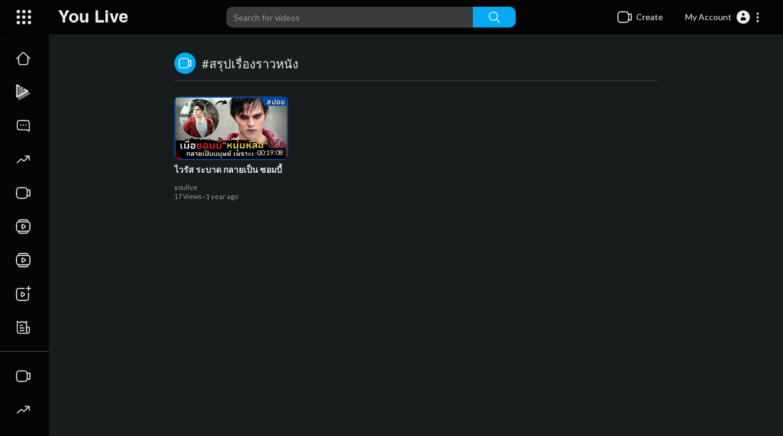

--- FILE ---
content_type: text/css
request_url: https://youlive.world/themes/youplay1/css/night-mode.css?version=3.1
body_size: 8718
content:
/*Header*/
.navbar-fixed-top { background: #050404 !important; border-bottom: none !important; }
nav.navbar-findcond .search-header input { background-color: #3A3B3C !important; }
nav.navbar-findcond .search-header input:focus {border-color: #009688 !important;}
.dropdown-menu.notfi-dropdown h5 { background: #0b0b0b !important; }
.dropdown-menu.notfi-dropdown li ul li:hover { background: #3e3e3e !important; }
.dropdown-menu.ani-acc-menu svg.feather { color: #9d9d9d; }
header .dropdown-menu.ani-acc-menu li a, header .dropdown-menu.ani_log_menu li a {color: #e5e5e5 !important;}
nav.navbar-findcond ul.navbar-nav a.search-icon svg path{fill: #eee }
.yp_side_drawer .open_side_menu_head {background: #212121;border-color: rgba(255, 255, 255, 0.1);}

.sidebar-ad-container .sidebar-ad-inner .info {
	background: #333;
}
.sidebar-ad-container {
	box-shadow: none !important;
}
/*Main*/
.vid_srch_filtr .pt_forms {background-color: #212121;}
.yp_trans {background: transparent !important;box-shadow: none !important;}
.pt_featured_video .video-player .video-title, .pt_featured_video .thumbnail_holder, .home-page-categories .videos .video-list .video-list-image a, .video-latest-list .video-thumb a, .login-page, nav.navbar-findcond .search-header .search-dropdown, .yp_pub_elemnt .publisher-element {background: #212121;}
.yp_side_drawer {background: #030507;}
.pt_featured_video .thumbnail_holder:before {border-right-color: #212121;}
.pt_featured_video .video-player .video-big-share {box-shadow: 0 -12px 25px 8px #212121;border-top-color: #2c2c2c; background-color: #2c2c2c !important; }
.yp_side_drawer ul.sections li a svg {fill: #888888;}
.yp_side_drawer ul.sections li.active a {color: #0094d8 !important;}
.yp_side_drawer ul.sections li a:hover {background-color: rgba(136, 136, 136, 0.4);}
.home-page-categories .videos .video-list .video-list-by span, .home-page-categories .videos .video-list .video-list-by a, .video-latest-list.video-wrapper .video-info span, .video-latest-list.video-wrapper .video-info a, .video-latest-list.video-wrapper .video-info {color: #9f9f9f !important;}
.slick-prev, .slick-next {background: #242424;}
input, textarea, select, .bootstrap-select button, .bootstrap-select button span { border-color: #545454 !important; background-color: #303233 !important; box-shadow: none; color: #eee !important; }
input[data-plyr="seek"], input[data-plyr="volume"]{
	background:  transparent !important;
}
.plyr__menu__container .plyr__control>span, .plyr__menu__container .plyr__menu__value, .plyr__progress .plyr__tooltip {
	color:  #333 !important;
}
.bootstrap-select button:hover, .bootstrap-select button:hover span {background-color: #303233 !important;}
body { background: #191C1D !important; border-color: #444 !important;color: #dcdcdc;}
body .subs-amount { background: #696969 !important; }
nav.navbar-findcond ul.dropdown-menu > li > a:hover { background: #333 !important; color: #fff !important; }
.pp_mat_input input:focus, .pp_mat_input textarea:focus, .pp_mat_input select:focus {border-color: #4285f4 !important;}
.pp_mat_input label {background: #303233;/* color: #4285f4 !important; */}
.pp_mat_input input:placeholder-shown:not(:focus) + label {color: #eee !important;}
.login-page .login_signup_combo .login__ .btn {background-color: black !important;}
.login-page .login-icons {border-color: #323232;}
nav.navbar-findcond .search-header .search-dropdown .search-result a {color: #cacaca !important;}

/*Ads*/
.user-ads-list-container, .create-new-ad-container { background: #212121 !important; color: #eee !important; }
.bootstrap-select *, .user-ads-list-container table *, table#withdrawal-requests * { background: #212121 !important; color: #eee !important; border-color: #424242 !important; }

.tgl-ios + .tgl-btn {background: rgb(189, 189, 189) !important;}
.tgl-ios:checked + .tgl-btn {background: rgba(0, 150, 136, 0.5) !important;}
.yp_ads_add .add-amount h5 input {background: #131313 !important}

/*Blog*/
.read-content, .related-article-wrapper { background: #303233; border: 1px solid #212121; }
.read-article-container .read-article-meta {border-top: 1px solid rgba(255, 255, 255, 0.05);border-bottom: 1px solid rgba(255, 255, 255, 0.05);}

/*Settings*/
.settings-sidebar ul li.active a {color: #ffffff;background: rgb(255 255 255 / 8%);}

/*Watch*/
.video-options { border-color: #191d23 !important; }
.pt_video_comments .yp_video_comment textarea { border-color: #3e3e3e !important; }
.video-published { color: #eee !important; }

/*Modal*/
.modal-content, .modal.matdialog .modal-header, .modal.matdialog .modal-footer {background-color: #090909;}
.modal.matdialog .matbtn:hover {background: #363636;}

/*Profile*/
.profile-container .links-container ul, .profile-container .links-container ul li {background: transparent !important}
.profile-container .pt_chnl_info .avatar-container { border-color: #212121; }
.profile-container .pt_chnl_info .subscribe-btn-container .btn-subscribe {color: #000000 !important;}
.profile-container .pt_chnl_info .subscribe-btn-container .btn-message {background-color: rgb(255 255 255 / 15%); }

.thumbnail-preview-renderer {border-color: #5d5d5d;}
.play-lists:after, .play-lists:before {background: rgba(83, 83, 83, 0.15);}
.video-title { color: #fff !important; }
.video-publisher { color: #fff !important; }
.video-views { color: #fff !important; text-transform: lowercase; }
a { color: inherit !important; color: #eee !important; }
p, span, h1, h2, h3, h4, h5, h6, article, small, b, strong, td, th, label, button, input, li, .setting-panel input[type='text'], .setting-panel input[type='password'], .setting-panel.no-padding textarea, .setting-panel.no-padding select, .setting-panel textarea, .setting-panel select, .user-setting-panel input[type='text'], .user-setting-panel input[type='password'], .user-setting-panel textarea, .user-setting-panel select, .footer-copyright { color: #eee !important; }
li { background: #212121 !important; border-color: #444 !important; }
li.sort-comments a:hover { background: #3e3e3e !important; color: #eee !important; }
.mejs-qualities-selected, .mejs__qualities-selected { color: #04abf2 !important; }
.user-setting-panel { background: #303233 !important; color: #eee !important; border-color: #424242 !important; box-shadow: none !important; }
ul { background: #212121 !important; border-color: #444 !important; }
ul.dropdown-menu { background: #212121 !important; border-color: #444 !important; }
ul.dropdown-menu > li > a:hover { background: #333 !important; color: #fff !important; }
.swal2-modal { background: #131313 !important; border-color: #fff !important; }
.swal2-modal button.btn { background: #030303 !important; border-color: #444 !important; box-shadow: none; }
.playlist-item { border-color: #444 !important; }
.load-more { color: #eee !important; border-color: #424242 !important; }
.divider { background: #424242 !important; }
.watch-video-show-more { color: #fff !important; border-color: #424242 !important; background-color: #131313; background-image: linear-gradient(to top, #131313 0, #131313 100%); }
.watch-video-show-more:hover { background-color: #000000; background-image: linear-gradient(to top, #000000 0, #000000 100%); }
.comments-header { color: #eee !important; }
.load-related-videos { border-color: #424242 !important; }
.load-related-videos button { background: rgb(255 255 255 / 15%) !important; color: #eee !important; border: none; }
.load-related-videos button:focus { background: rgb(255 255 255 / 15%) !important; color: #eee !important; border: none !important; }
hr { border-color: #424242 !important; }
.settings-header { box-shadow: none !important; }
.recent-articles { border-bottom: 1px solid #3e3e3e; }
.postFooter { border-top: 1px solid #484848; }
.article-categories h4 { border-color: #424242 !important; }
.article-categories .video-wrapper.popular-articles-wrapper { border-color: #424242 !important; }
.swal2-success-circular-line-right, .swal2-success-circular-line-left, .swal2-success-fix { background: transparent !important; }
.pt_forms .last-sett-btn { background-color: transparent !important; border-top: none !important; }
.pt_forms .form-group input[type=text]:focus { border-color: #007bb3 !important; }
.pt_forms .form-group input[type=email]:focus { border-color: #007bb3 !important; }
.pt_forms .form-group input[type=password]:focus { border-color: #007bb3 !important; }
.pt_forms .form-group select:focus { border-color: #007bb3 !important; }
.pt_forms .form-group textarea:focus { border-color: #007bb3 !important; }
.alert-info { color: #fff; background: #131313; border-color: #31708f; }
.alert-danger { color: #fff; background: #131313; border-color: #a94442; }
.alert-success { color: #fff; background: #131313; border-color: #3c763d; }
.alert-warning { color: #fff; background: #131313; border-color: #8a6d3b; }
.toggle-group * { color: #eee !important; }
.toggle-group .toggle-off { background: #3e3e3e !important; }
.alert { border-radius: 0; }
.alert p { color: #8a6d3b !important; }
.alert h4 { color: #8a6d3b !important; }
.main-color { color: #04abf2 !important; }
.next-video { border-bottom: 1px solid #3e3e3e !important; }
.bg-bubbles { background-color: #131313 !important; }
.bg-bubbles li { background-color: rgba(255, 255, 255, 0.15) !important; }
.messages-sidebar .search-box { background-color: #050404; border-bottom: 1px solid #444; }
.messages-sidebar .search-box input { box-shadow: none !important; }
.messages-sidebar .list-group { box-shadow: none !important;background-color: #050404 !important;}
.messages-sidebar .saving { color: #1da1f2 !important; }
.messages-sidebar .saving span { color: #1da1f2 !important; }
.messages-sidebar ul li a:hover { background-color: transparent !important; }
.second-header-layout a { color: #eee !important; }
.second-header-layout li.active > a { background: #111111 !important; }
.pt_language_select { box-shadow: 0 6px 12px rgba(0, 0, 0, 0.175); }
.pt_language_select:before { background: #212121; }
.btn-default { background: #131313; }
.btn-default:hover, .btn-default:active, .btn-default:focus {/* background: #0a0a0a !important; */}
.headtoppoint { border-bottom: 10px solid #212121; }
.announcement-renderer, .announcement-renderer .alert { background-color: #000000; }
.modal-footer { background-color: #272727; border-top: 1px solid #131313; }
.content { background: #303233; box-shadow: 0 1px 0 0 #212121, 0 0 0 1px #212121; }
.import-form-content { border-top: 1px solid #484848; }
.pt_about { color: #e1e1e1; }
.publisher-element {border-top: 1.5px solid #191d23;border-bottom: 1.5px solid #191d23;}
.search-result a { color: #333 !important; }
.login-icons a { color: initial !important; }
.categories-drop-down a { color: #eee !important; }
footer .footer-container { background: #212121 !important; box-shadow: none !important; }
.home-page-categories .row { border: none !important; margin-bottom: 0 !important; }
.go-pro-container .go-pro-body .go-pro-packages .go-pro-pkg div .free-bg { border-bottom: 2px solid #343434; }
.go-pro-container .go-pro-body .go-pro-packages .go-pro-pkg div .pro-bg { border-bottom: 2px solid #343434; }
.go-pro-container .go-pro-body .go-pro-packages .go-pro-pkg div .go-pro-pkg-features { background: #212121 !important; box-shadow: none !important; border: 0 !important; }
.go-pro-container .go-pro-body .go-pro-packages .go-pro-pkg div .go-pro-features-list p { border-color: #333 !important; }
.navbar.navbar-findcond.navbar-default.second-header-layout { border: none !important; background: #212121 !important; border-radius: 0 !important; border-top: 2px solid #444 !important; }
.navbar.navbar-findcond.navbar-default.second-header-layout ul.nav.navbar-nav li { background: #212121 !important; }
.footer-container ul { border-radius: 0 !important; }
.page-margin.video-player-page .publisher-subscribe-button button { background: #3590d9 !important; border-color: #5e99dc; }
.page-margin.video-player-page .publisher-subscribe-button span { background: #3590d9 !important; border-color: #5e99dc; }
.page-margin.video-player-page .related-header h4 { border-bottom: 1px solid #3e3e3e !important; }
.subscriptions-list .video-wrapper .video-actions { padding-right: 10px; }
.subscriptions-list .video-wrapper .video-desc { color: #8a8a8a !important; }
.subscriptions-list .video-wrapper hr { border-color: #424242 !important; }
.upload-head hr { border-color: #424242 !important; }
.video-menu ul li span:hover { background: #04abf2 !important; color: #fff !important; }
.text-center.no-content-found { color: #eee !important; }
.play-lists .dropdown-menu { border-radius: 0 !important; }
.play-lists .dropdown-menu li span:hover { background: #3e3e3e !important; color: #eee !important; }
.fa-thumb-tack.rotate-r45d { color: #42c1be; }
.termsofuse:not(h4) { color: #8a8a8a !important; }
.dataTables_paginate.paging_simple_numbers ul li a { background: #3e3e3e !important; color: #eee !important; border-color: #424242 !important; outline: 0; }
.dataTables_paginate.paging_simple_numbers ul li.active a { background: #eee !important; color: #212121 !important; }
.settings-sidebar ul { background: #050404 !important; }
.settings-sidebar ul li { background: transparent !important; color: #eee !important; border-color: #424242 !important; box-shadow: none !important; }
.settings-sidebar ul li.active { border-color: #eee !important; }
.form-control.read-only { background: #3e3e3e !important; color: #eee !important; }
#avatar-settings .btn-file { color: #eee !important; background: #1c1c1c !important; }
.nav .open > a { background: transparent !important; }
.nav .open > a:focus { background: transparent !important; }
.nav .open > a:hover { background: transparent !important; }
.related-header h4 { border-bottom: 1px solid #3e3e3e !important; }
.user-messages .messages .message .user-message { background-color: #131313; box-shadow: none !important; }
.user-send-message textarea { box-shadow: none !important;background: #191C1D !important;}
#new-message-form #send-button { color: #04abf2 !important; background-color: rgba(0, 0, 0, 0.3); }
#new-message-form #send-button:hover { background-color: rgba(0, 0, 0, 0.5); }
.pt_footer .container-fluid { background: #212121 !important; border-top: solid 1px #111111; }
.pt_history .video-wrapper > div { box-shadow: 0 1px 5px rgba(0, 0, 0, 0.2); }
.pt_blogcomm_combo img { border: none !important; }
.user-comments .main-comment .user-avatar img { border: none !important; }
.player-video .video-processing div { background: #000000; }
.alert p, .alert h4 { color: #fff !important; }
.pt_upload_vdo .progress { background:transparent !important; }
.pt_upload_vdo .progress .percent, .pt_prcs_vdo {color: #fff !important;}
.related-article-wrapper .ra-info {
background: #2f2f2f;}
.empty_state svg.feather {
    color: #c3c3c3;
    background-image: url("data:image/svg+xml;charset=UTF-8, %3csvg xmlns='http://www.w3.org/2000/svg' viewBox='0 0 512 512'%3e%3cpath d='m512 256c0 141.386719-114.613281 256-256 256s-256-114.613281-256-256 114.613281-256 256-256 256 114.613281 256 256zm0 0' fill='rgb(255 255 255 / 8%25)'/%3e%3cpath d='m384 256c0 70.691406-57.308594 128-128 128s-128-57.308594-128-128 57.308594-128 128-128 128 57.308594 128 128zm0 0' fill='rgb(255 255 255 / 10%25)'/%3e%3c/svg%3e");
}
.empty_state {
	color: #fff !important;
}



@media (min-width: 992px){
.yp_side_drawer::-webkit-scrollbar, .pt_featured_video .video-player .video-big-title::-webkit-scrollbar {background: #212121;}
.yp_side_drawer::-webkit-scrollbar-thumb, .pt_featured_video .video-player .video-big-title::-webkit-scrollbar-thumb {background: rgba(136, 136, 136, 0.4);}
}

.private-text {
	background: #333 !important;
	color: #eee !important;
}
.highcharts-root .highcharts-background{fill: #212121 !important;}
.highcharts-column-series text{fill: #fff !important;}
.highcharts-root .highcharts-title {fill: #fff !important;}
#video_dropdown .dropdown-menu{background-color: #333;}
#video_dropdown .dropdown-menu .dropdown-item:hover{color: #fff !important;}
.spin-svg {
	fill: #fff !important;
}
#geo_blocking .bootstrap-select{background-color: #212121;}

.vid_stud_links li a {
    background: #404040;
}
.vid_stud_filtr label:hover span {
    background: #404040;
}
.vid_pop_channls {
    border: 1px solid #4a4a4a;
}
#bar_loading:before {
    background-color: #ffffff;
}
.showing_pages{color: #fff;}
.showing_nav{background: #191c1d !important;}
.showing_nav .pagination {background: transparent !important;}
.pagination li a{background: #131313 !important; border-color: #474747 !important;}
.pagination .active a{border-color: #337ab7 !important;}
.btn_color{background-color: #232323 !important}

.mce-container, .mce-container *, .mce-widget, .mce-widget *, .mce-reset {
    color: #595959 !important;
}

.set_unbl_usrs {
    border: 1px solid #434343;
}
.set_unbl_usrs button {
    background-color: #545454;
}
.upload_bank_receipts > div {
    background-color: #212121;
    border-color: #3b3b3b;
}
.dt_bank_trans_modal .dt_user_profile {
    background: #212121 !important;
}

.checkbox label::before {
    background-color: #3b3b3b;
}





.rent_vids_foot .rent_vid_info_name svg {
    color: #d1d1d1;
}
.pt_actv_hdr time, .pt_vew_actv_pst .comments_header {
    color: #e2e2e2;
}
.pt_actv_prnt .article-wrapper:not(:last-child) {
    border-bottom: 1px solid #3f3f3f;
}
.pt_vew_actv_pst {
    background-color: #212121;
}



.mic_drop .dropdown-menu div, .cam_drop .dropdown-menu div, .chat_drop .dropdown-menu div {
    color: white;
}
.emojionearea, .emojionearea.form-control {
    background-color: #1c1c1c;
    border: 1px solid #444;
}
.emojionearea .emojionearea-editor {
	color: #f8f8f8;
}


.movie-file-input {border-color: #444;}
.movie-file-input > .button {background: #414141;}
.pt_vid_card_prvw {--surface2: #323232;--surface3: #525252;background: rgb(255 255 255 / 8%);}
.pt_vid_card_form .form-group label.col-md-12 {background: #212121;}
.select_radio_btn .sr_btn_lab_innr {box-shadow: 0 0 0 1px #3b3b3b;}
.select_radio_btn.small_rbtn .sr_btn_img {background-color: #3d3d3d;}
.select_radio_btn label > input:checked ~ .sr_btn_lab_innr .sr_btn_img {background-color: #000000;}

.video-info-element .views-bar {
    background-color: #464646;
}
.video-likes {
    color: #cdcdcd;
}
.video-likes .like-btn:hover {
    color: #ffffff;
}
.publisher-element .publisher-name span {
	opacity: 0.7;
}
.video-options .btn-share:not(:last-child) {border-right-color: #191d23;}
.pt_video_info .watch-video-description p {
    color: #C8C8C8 !important;
}
.tp_vid_fltr_tabs ul {
	box-shadow:  0 1px 0 0 #000, 0 0 0 1px #222;
}
/*.pt_video_info .video-views {
    color: #C8C8C8 !important;
}*/
.pt_video_comments .comments-header, .user-comments .main-comment .user-comment .comment-text, .sort-comments-dropdown .dropdown-toggle {
    color: #C4C4C4 !important;
}
.video-options .btn-share:hover {
    background-color: rgb(255 255 255 / 5%);
}
.main-comment .pt-comment-item-reply-form input {border-bottom-color: #3e3e3e !important;}
.wtch_mv_info_main .watch-video-show-more:hover {
    background: #2d2d2d;
}

.pt_sec_nav_cats {
    background: rgb(0 0 0 / 72%);
    box-shadow: 0 1px 0 rgb(255 255 255 / 6%);
}
.pt_sec_nav_slide > div a {
    border-color: rgb(255 255 255 / 50%);
}
.pt_sec_nav_slide_prnt .swiper-button-next, .pt_sec_nav_slide_prnt .swiper-button-prev {
    color: #444 !important;
}
.btn-subscribe:before, .btn-subscribed:before {
    border-right-color: #696969;
}
nav.navbar-findcond .search-header .search-dropdown .search-result a:hover {
    background-color: rgb(255 255 255 / 5%);
}
.articles-content .pt_article_h_list {
    background: #303233;border-color: #3d3d3d;
}
.articles-content .pt_article_h_list .video-info .postFooter {
    border-color: #484848;
}
.login-page .login_signup_combo .btn {
    background-color: #04abf2 !important;
}
.login-page .pp_mat_input input, .login-page .pp_mat_input select {
    background: #1c1c1c !important;
}
.login-page .login-icons, .login-page .signup__ {
    color: #e6e6e6;
}
header nav.navbar-findcond ul.dropdown-menu.ani-acc-menu > li:first-child a:hover {
    color: #ffffff !important;
}
ul.notfi-dropdown li h5 {
    border-bottom-color: #373737;
}
.pt_page_headr {
    border-bottom-color: #333333;
}
.related-video-wrapper .ra-title .video-category a {
    background: #3b3b3b;
}
.pp_mat_input .emojionearea, .pp_mat_input .emojionearea.form-control {
    border-color: #545454;
    background-color: #303233;
}
.pp_mat_input .emojionearea .emojionearea-editor {
	color: #e6e6e6;
}
.pt_upload_vdo_step .line {
    background: #505050;
}
.upload-image-content {
    color: #d5d5d5;
}
.pt_import_vdo .col-md-9 svg.feather {
    border-color: #545454;
}
.pt_stock_vid_setts {
    background-color: #303233;
    box-shadow: 0 1px 0 0 #3d3d3d, 0 0 0 1px #3f3f3f;
}
.pt_stock_vid_setts .pt_forms .form-group input[type=text], .pt_stock_vid_setts .pt_forms .form-group select, .pt_stock_vid_setts .pt_forms .form-group input[type=number] {
    border-color: #707070 !important;
    background-color: #303233 !important;
}
.pt_stock_vid_setts .pt_forms .form-group .input-group svg {
    color: rgb(255 255 255 / 40%);
    background: rgb(255 255 255 / 5%);
    border-color: #707070;
}
.pt_num_toggle .value-button {
	border-color: #707070;
}
.pt_timeline_usr {
    background: #191C1D;
}
.profile-container .page-container {
    background: linear-gradient(#2b2f31 0%, transparent 100%);
}
.pt_blogcomm_combo textarea {
    border-bottom-color: #525252 !important;
}
.user-comments .main-comment .user-comment {
    color: #aeaeae;
}
.article_image_renderer {
    border-color: #C8C8C8;
    background: #3E4041;
}
table .dataTables_empty {
    background: #303233;
}
.table>tbody>tr>td, .table>tbody>tr>th, .table>tfoot>tr>td, .table>tfoot>tr>th, .table>thead>tr>td, .table>thead>tr>th {
    border-top-color: #545454;
}
.table>thead>tr>th {
	border-bottom-color: #545454;
}
.messages-sidebar {
    border-color: #373737;
}
.messages-sidebar ul li a .user-name {
    color: #e8e8e8;
}
.pt_msg_header {
	background: #050404;
}
.pt_msg_area {
    background: #2A2D2E !important;
}
#new-message-form {
    border-color: #414141;background: #2A2D2E;
}
.messages-sidebar .search-box svg.feather {
    background: rgb(255 255 255 / 5%);
    border-color: #545454;
}
.platform_icon {
    background: #4c4c4c;
}
.as_list {
    border-color: rgb(255 255 255 / 10%);
}
.yp_sett_header h4 svg {
    background: rgb(255 255 255 / 10%);
}
.vid_stud_divider:after {
    background: rgb(255 255 255 / 10%);
}
.pt_create_ads_upload {
    border-color: #707070;
}
.cc-window {
    background-color: #303233;
}



.bootstrap-select.btn-group.show-tick .dropdown-menu li a span.text {
	/*background:  #333  !important;*/
}
@media (min-width: 992px){
.pt_uv_thumbs_innr::-webkit-scrollbar-track {background: #303233;}
.pt_uv_thumbs_innr::-webkit-scrollbar-thumb {border: 5.5px solid #303233;}
}
.bootstrap-select .dropdown-menu li a span.text {
    background: transparent !important;
}


.tube_faq .accordion {
    border-color: #3e3e3e;
}
.tube_faq .accordion-item > .btn {
    color: #e7e7e7;
    background: #383838;
}
.tube_faq .accordion-item.is-active > .btn {
    background-color: #4a4a4a;
}
.tube_faq .accordion-item.is-active > .card {
    background-color: #363636;
}

.read-article-container .read-article-meta > div {
    border-color: #4a4a4a;
}
.popular-articles-wrapper .popular-article-title a {
    background-color: #191c1d;
}

.ui-widget-content, .ui-widget-header {
    border-color: #505050;
    background: #1a1a1a;
    color: #e5e5e5;
}
.ui-widget.ui-widget-content {
    border-color: #505050;
}
.ui-widget-header {
	background: #222222;
}
.ui-state-default, .ui-widget-content .ui-state-default, .ui-widget-header .ui-state-default, .ui-button, html .ui-button.ui-state-disabled:hover, html .ui-button.ui-state-disabled:active {
    border-color: #505050;
}
.ui-state-hover, .ui-widget-content .ui-state-hover, .ui-widget-header .ui-state-hover, .ui-state-focus, .ui-widget-content .ui-state-focus, .ui-widget-header .ui-state-focus, .ui-button:hover, .ui-button:focus {
    border-color: #525252;
    background: #484848;
}
.ui-state-highlight, .ui-widget-content .ui-state-highlight, .ui-widget-header .ui-state-highlight {
    color: #777620 !important;
}
.ui-datepicker .ui-datepicker-prev span, .ui-datepicker .ui-datepicker-next span {
    filter: invert(1);
}

.related-article-wrapper {
    border: 1px solid #525252;
}
.read-article-sidebar .ra-sidebar-head h4 {
    border-bottom-color: #767676;
}
.articles-content .pt_article_h_list .video-info .postFooter a:hover {
	background-color: #424242;
}

.pt_crop_shrt_vid .ui-slider {
    background: rgb(255 255 255 / 20%);
}
.pt_shorts_page_title .btn {
	background-color: #222 !important;
}
.swal2-modal .swal2-buttonswrapper {
    border-color: #3c3c3c;
}
.swal2-modal button.btn.pt_wallet_btn.btn-success {
	background-color: #5cb85c !important;
}
.swal2-modal button.btn.pt_wallet_btn.btn-default {
	background-color: #2c2c2c !important;
}
.pt_upload_vdo button.btn_upld_vid_next.btn-default:hover, .pt_upload_vdo button.btn_upld_vid_next.btn-default:focus, .pt_upload_vdo button.btn_upld_vid_next.btn-default.focus, .pt_upload_vdo button.btn_upld_vid_next.btn-default:active, .pt_upload_vdo button.btn_upld_vid_next.btn-default.active {
	background-color: #4c4c4c;
}


.ep_how_many {
    border-color: #545454;
}
.wow_cset_avtr .wow_cset_avtr_hdr .btn-file {
    border-color: #303233;
}

.payment_box .btn {
    border-color: rgb(255 255 255 / 15%);
}

.read-article-container .read-article-meta .count svg.feather {
    background: rgb(255 255 255 / 10%);
}

.pt_act_likds > span {
    background: rgb(255 255 255 / 7%);
}

.dropdown-menu {
    background-color: #191818;
}

body .tox-tinymce {
    border-color: #373737;
}
body .tox .tox-tbtn svg {
    fill: #ededed;
}
body .tox .tox-menubar, body .tox .tox-toolbar-overlord, body .tox .tox-toolbar, body .tox .tox-toolbar__overflow, body .tox .tox-toolbar__primary {
    background-color: #3c3c3c;
}
body .tox .tox-tbtn:hover, body .tox .tox-tbtn:hover span.tox-tbtn__select-label, body .tox .tox-mbtn:hover:not(:disabled):not(.tox-mbtn--active), body .tox .tox-mbtn:hover:not(:disabled):not(.tox-mbtn--active) span.tox-mbtn__select-label {
    color: #222f3e !important;
}
body .tox .tox-menubar+.tox-toolbar, body .tox .tox-menubar+.tox-toolbar-overlord .tox-toolbar__primary, body .tox:not([dir=rtl]) .tox-toolbar__group:not(:last-of-type) {
    border-color: #505050;
}

.user-ads-list-container.pt_vid_stud_ads_list {
    background: transparent !important;
}
div.dataTables_wrapper div.dataTables_length select.form-control {
    margin: 0 6px;
}
.user-setting-panel select {
	box-shadow: 0 1px 0 0 #4d4d4d, 0 0 0 1px #565656;
}
.user-ads-list-container.pt_vid_stud_ads_list table * {
	background: transparent !important
}
.user-ads-list-container.pt_vid_stud_ads_list div.dataTables_wrapper div.dataTables_paginate ul.pagination, .user-ads-list-container.pt_vid_stud_ads_list div.dataTables_wrapper div.dataTables_paginate ul.pagination > li {
    background: transparent !important;
}


.pt_go_pro .go-pro-packages .go-pro-pkg {
	background-image: url("data:image/svg+xml;charset=UTF-8,%3csvg xmlns='http://www.w3.org/2000/svg' width='1440' height='900' viewBox='0 0 1440 900' fill='none'%3e%3cpath d='M232 2C211.667 91.1667 204.5 277.5 338.5 309.5C506 349.5 732 669 954 468C1176 267 1770 790.5 1465.5 943' stroke='rgb(255 255 255 / 7%25)'/%3e%3cpath d='M0 189C8.83333 294.667 79.2 503.8 290 495C553.5 484 702 594.5 747 698C792 801.5 830 1103 1066.5 1013' stroke='rgb(255 255 255 / 7%25)'/%3e%3cpath d='M-27 626C45.3333 707.167 237.5 876.7 427.5 905.5' stroke='rgb(255 255 255 / 7%25)'/%3e%3cpath d='M829 -20C849.333 8.16667 922.5 66.2 1052.5 73C1215 81.5 1323.87 87.8301 1366.5 106.5C1443 140 1476.5 192.5 1506 292' stroke='rgb(255 255 255 / 7%25)'/%3e%3c/svg%3e");
	background-position: 50% 50%;
	background-size: cover;
    background-repeat: no-repeat;
}
.pt_go_pro .go-pro-pkg-features {
    border-color: #4a4a4a;
}

.checkbox label::before {
    border-color: rgb(255 255 255 / 40%);
}

.pt_blogcomm_combo button:hover {
    background-color: rgb(255 255 255 / 15%);
}
.pt_num_toggle .value-button {
    background: #303233;
}

.pt_mn_wtch_switch .tgl-btn:before {
    background: rgba(255, 255, 255, 0.15);
}

.pt_ads_wallet_olink {
    border-color: rgb(255 255 255 / 15%);
}
.pt_ads_wallet_olink:hover {
	background: rgb(255 255 255 / 7%);
}

.pt_create_ads_form .dropdown.bootstrap-select.form-control {
    background: transparent;margin-bottom: 7px;
}
.pt_create_ads_form .bootstrap-select>.dropdown-toggle {
	border: 2px solid #e6e6e6;
    border-radius: 2px;
    padding: 8px 12px;
}
.pt_create_ads_form .bootstrap-select * {
	background: #323233 !important;
}

.playlist-item, .user-setting-panel .user-comments .main-comment .user-comment p {
    background: rgb(255 255 255 / 8%);
}

.pt_sec_nav_slide > div a:hover {
	background: rgb(255 255 255 / 15%);
}
.pp_mat_input .bootstrap-select * {
	background: #303233 !important;
}
.pt_forms .ui-widget.ui-widget-content {
    background: #303233 !important;
    border-color: #545454 !important;
}
.pt_forms ul.tagit li.tagit-new {
    background: transparent !important;
}
.pt_blogcomm_combo textarea:focus, .main-comment .pt-comment-item-reply-form input:focus {
    border-color: #04abf2 !important;
}

body .pp_mat_input > .bootstrap-select .bs-actionsbox .actions-btn {
    background: #1a1a1a !important;
}
body .pp_mat_input > .bootstrap-select .dropdown-menu li a {
    border-bottom: 1px solid;
}


.verifiacation-request-form .upload-files {
    border-bottom-color: #494949;
}

.view_more_link a:hover {
	background: rgb(255 255 255 / 15%);
}
.messages-sidebar .search-box > .btn {
	border-color: #545454;
}

.lang_select_modal .language_select a {
    border-color: #3a3a3a;
}

pre {
    background-color: #202020;
    color: #fff;
    border-color: #333333;
}
code {
    background-color: #303233;
}

.pt_deve_info li {
	background: transparent !important;
}

.table-bordered, .table-bordered>tbody>tr>td, .table-bordered>tbody>tr>th, .table-bordered>tfoot>tr>td, .table-bordered>tfoot>tr>th, .table-bordered>thead>tr>td, .table-bordered>thead>tr>th {
    border-color: #4a4a4a;
}

.dev_apps_list {
    background: rgb(255 255 255 / 4%);
    box-shadow: 0 0 0 1px #595959;
}

.pt_google_auth_info p svg {
    background: #262626;
}

.nsm7Bb-HzV7m-LgbsSe .nsm7Bb-HzV7m-LgbsSe-bN97Pc-sM5MNb span {
	color: #3c4043 !important;
}

--- FILE ---
content_type: text/css
request_url: https://youlive.world/themes/youplay1/css/custom.style.css?version=3.1
body_size: 266
content:
/* 

Add here your custom css styles Example: p { text-align: center; color: red; } 

*/
#wrapper {
  width: 100%;
  height:100%;
  overflow: hidden;
  position: relative;
}

#wrapper iframe {
  width: 1000px;   /* The loaded page is brogen below width of 1000px */
  position: absolute;
  top: 0;
  left: 0;

  --scale: calc(100vw / 1000px);  /* This is invalid */
  transfrom: scale(var(--scale));
}
.user-comments .main-comment .user-comment {
    font-size: 15px;
    margin-top: -5px;
  color: yellow;
}
.close {

    opacity: .9;
}

.user-comments .main-comment .user-avatar {
  width: 20px;
  margin-right: 10px;
}
.user-comments .main-comment .user-comment:not(.pt-comment-replies) {
  margin-left: 30px;
}
